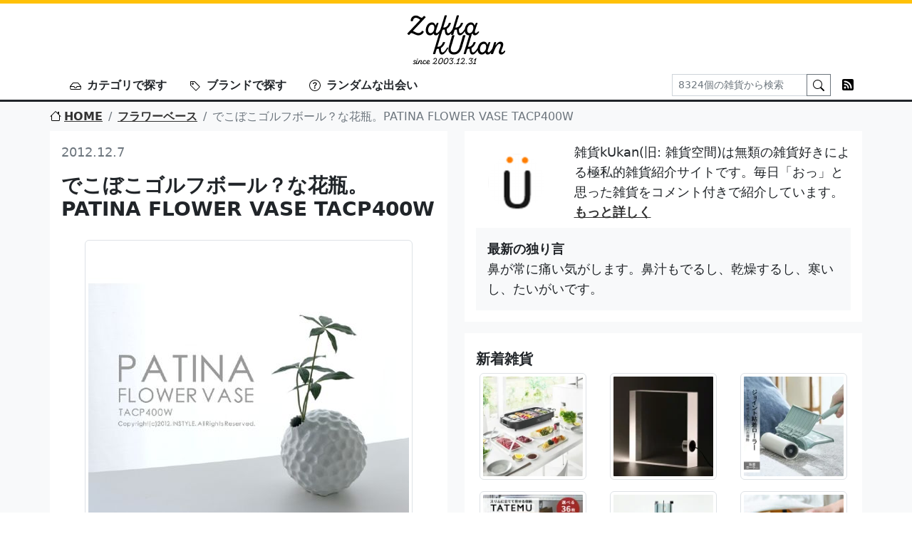

--- FILE ---
content_type: text/html; charset=UTF-8
request_url: https://www.zakkaz.com/post/3717
body_size: 14801
content:
<!DOCTYPE html>
<html lang="ja">
<head>
<meta http-equiv="Content-Type" content="text/html; charset=UTF-8" />
<meta name="viewport" content="width=device-width, initial-scale=1.0">
<meta http-equiv="X-UA-Compatible" content="IE=edge">

<title>雑貨kUkan | 雑貨好きのための雑貨紹介サイト。インテリア・キッチン・生活雑貨情報満載</title>

		<!-- All in One SEO 4.9.3 - aioseo.com -->
	<meta name="description" content="でこぼこゴルフボール？な花瓶。PATINA FLOWER VASE TACP400Wを雑貨好きの視点で紹介。他にもインテリア雑貨からキッチン雑貨、家電、生活雑貨まで幅広くご紹介。息抜きにどうぞ。" />
	<meta name="robots" content="max-image-preview:large" />
	<meta name="author" content="zakkaz_webmaster"/>
	<meta name="keywords" content="でこぼこゴルフボール？な花瓶,patina,flower,vase,tacp400w,フラワーベース" />
	<link rel="canonical" href="https://www.zakkaz.com/post/3717" />
	<meta name="generator" content="All in One SEO (AIOSEO) 4.9.3" />
		<meta property="og:locale" content="ja_JP" />
		<meta property="og:site_name" content="雑貨kUkan | 雑貨好きのための雑貨紹介サイト。インテリア・キッチン・生活雑貨情報満載" />
		<meta property="og:type" content="article" />
		<meta property="og:title" content="でこぼこゴルフボール？な花瓶。PATINA FLOWER VASE TACP400W | 雑貨kUkan" />
		<meta property="og:description" content="でこぼこゴルフボール？な花瓶。PATINA FLOWER VASE TACP400Wを雑貨好きの視点で紹介。他にもインテリア雑貨からキッチン雑貨、家電、生活雑貨まで幅広くご紹介。息抜きにどうぞ。" />
		<meta property="og:url" content="https://www.zakkaz.com/post/3717" />
		<meta property="article:published_time" content="2012-12-07T00:02:10+00:00" />
		<meta property="article:modified_time" content="2012-12-07T00:02:10+00:00" />
		<meta name="twitter:card" content="summary" />
		<meta name="twitter:title" content="でこぼこゴルフボール？な花瓶。PATINA FLOWER VASE TACP400W | 雑貨kUkan" />
		<meta name="twitter:description" content="でこぼこゴルフボール？な花瓶。PATINA FLOWER VASE TACP400Wを雑貨好きの視点で紹介。他にもインテリア雑貨からキッチン雑貨、家電、生活雑貨まで幅広くご紹介。息抜きにどうぞ。" />
		<script type="application/ld+json" class="aioseo-schema">
			{"@context":"https:\/\/schema.org","@graph":[{"@type":"Article","@id":"https:\/\/www.zakkaz.com\/post\/3717#article","name":"\u3067\u3053\u307c\u3053\u30b4\u30eb\u30d5\u30dc\u30fc\u30eb\uff1f\u306a\u82b1\u74f6\u3002PATINA FLOWER VASE TACP400W | \u96d1\u8ca8kUkan","headline":"\u3067\u3053\u307c\u3053\u30b4\u30eb\u30d5\u30dc\u30fc\u30eb\uff1f\u306a\u82b1\u74f6\u3002PATINA FLOWER VASE TACP400W","author":{"@id":"https:\/\/www.zakkaz.com\/post\/author\/zakkaz_webmaster#author"},"publisher":{"@id":"https:\/\/www.zakkaz.com\/#organization"},"image":{"@type":"ImageObject","url":"\/pictures\/pictures\/121207-1-1.jpg","@id":"https:\/\/www.zakkaz.com\/post\/3717\/#articleImage"},"datePublished":"2012-12-07T00:02:10+09:00","dateModified":"2012-12-07T00:02:10+09:00","inLanguage":"ja","mainEntityOfPage":{"@id":"https:\/\/www.zakkaz.com\/post\/3717#webpage"},"isPartOf":{"@id":"https:\/\/www.zakkaz.com\/post\/3717#webpage"},"articleSection":"\u30d5\u30e9\u30ef\u30fc\u30d9\u30fc\u30b9"},{"@type":"BreadcrumbList","@id":"https:\/\/www.zakkaz.com\/post\/3717#breadcrumblist","itemListElement":[{"@type":"ListItem","@id":"https:\/\/www.zakkaz.com#listItem","position":1,"name":"Home","item":"https:\/\/www.zakkaz.com","nextItem":{"@type":"ListItem","@id":"https:\/\/www.zakkaz.com\/category\/410#listItem","name":"\u30d5\u30e9\u30ef\u30fc\u30d9\u30fc\u30b9"}},{"@type":"ListItem","@id":"https:\/\/www.zakkaz.com\/category\/410#listItem","position":2,"name":"\u30d5\u30e9\u30ef\u30fc\u30d9\u30fc\u30b9","item":"https:\/\/www.zakkaz.com\/category\/410","nextItem":{"@type":"ListItem","@id":"https:\/\/www.zakkaz.com\/post\/3717#listItem","name":"\u3067\u3053\u307c\u3053\u30b4\u30eb\u30d5\u30dc\u30fc\u30eb\uff1f\u306a\u82b1\u74f6\u3002PATINA FLOWER VASE TACP400W"},"previousItem":{"@type":"ListItem","@id":"https:\/\/www.zakkaz.com#listItem","name":"Home"}},{"@type":"ListItem","@id":"https:\/\/www.zakkaz.com\/post\/3717#listItem","position":3,"name":"\u3067\u3053\u307c\u3053\u30b4\u30eb\u30d5\u30dc\u30fc\u30eb\uff1f\u306a\u82b1\u74f6\u3002PATINA FLOWER VASE TACP400W","previousItem":{"@type":"ListItem","@id":"https:\/\/www.zakkaz.com\/category\/410#listItem","name":"\u30d5\u30e9\u30ef\u30fc\u30d9\u30fc\u30b9"}}]},{"@type":"Organization","@id":"https:\/\/www.zakkaz.com\/#organization","name":"\u96d1\u8ca8kUkan","description":"\u96d1\u8ca8\u597d\u304d\u306e\u305f\u3081\u306e\u96d1\u8ca8\u7d39\u4ecb\u30b5\u30a4\u30c8\u3002\u30a4\u30f3\u30c6\u30ea\u30a2\u30fb\u30ad\u30c3\u30c1\u30f3\u30fb\u751f\u6d3b\u96d1\u8ca8\u60c5\u5831\u6e80\u8f09","url":"https:\/\/www.zakkaz.com\/"},{"@type":"Person","@id":"https:\/\/www.zakkaz.com\/post\/author\/zakkaz_webmaster#author","url":"https:\/\/www.zakkaz.com\/post\/author\/zakkaz_webmaster","name":"zakkaz_webmaster","image":{"@type":"ImageObject","@id":"https:\/\/www.zakkaz.com\/post\/3717#authorImage","url":"https:\/\/secure.gravatar.com\/avatar\/07d77567f63b34a5f4690ef9c4e19d19fee2257f27bfca3729669699005b4524?s=96&d=mm&r=g","width":96,"height":96,"caption":"zakkaz_webmaster"}},{"@type":"WebPage","@id":"https:\/\/www.zakkaz.com\/post\/3717#webpage","url":"https:\/\/www.zakkaz.com\/post\/3717","name":"\u3067\u3053\u307c\u3053\u30b4\u30eb\u30d5\u30dc\u30fc\u30eb\uff1f\u306a\u82b1\u74f6\u3002PATINA FLOWER VASE TACP400W | \u96d1\u8ca8kUkan","description":"\u3067\u3053\u307c\u3053\u30b4\u30eb\u30d5\u30dc\u30fc\u30eb\uff1f\u306a\u82b1\u74f6\u3002PATINA FLOWER VASE TACP400W\u3092\u96d1\u8ca8\u597d\u304d\u306e\u8996\u70b9\u3067\u7d39\u4ecb\u3002\u4ed6\u306b\u3082\u30a4\u30f3\u30c6\u30ea\u30a2\u96d1\u8ca8\u304b\u3089\u30ad\u30c3\u30c1\u30f3\u96d1\u8ca8\u3001\u5bb6\u96fb\u3001\u751f\u6d3b\u96d1\u8ca8\u307e\u3067\u5e45\u5e83\u304f\u3054\u7d39\u4ecb\u3002\u606f\u629c\u304d\u306b\u3069\u3046\u305e\u3002","inLanguage":"ja","isPartOf":{"@id":"https:\/\/www.zakkaz.com\/#website"},"breadcrumb":{"@id":"https:\/\/www.zakkaz.com\/post\/3717#breadcrumblist"},"author":{"@id":"https:\/\/www.zakkaz.com\/post\/author\/zakkaz_webmaster#author"},"creator":{"@id":"https:\/\/www.zakkaz.com\/post\/author\/zakkaz_webmaster#author"},"datePublished":"2012-12-07T00:02:10+09:00","dateModified":"2012-12-07T00:02:10+09:00"},{"@type":"WebSite","@id":"https:\/\/www.zakkaz.com\/#website","url":"https:\/\/www.zakkaz.com\/","name":"\u96d1\u8ca8kUkan","description":"\u96d1\u8ca8\u597d\u304d\u306e\u305f\u3081\u306e\u96d1\u8ca8\u7d39\u4ecb\u30b5\u30a4\u30c8\u3002\u30a4\u30f3\u30c6\u30ea\u30a2\u30fb\u30ad\u30c3\u30c1\u30f3\u30fb\u751f\u6d3b\u96d1\u8ca8\u60c5\u5831\u6e80\u8f09","inLanguage":"ja","publisher":{"@id":"https:\/\/www.zakkaz.com\/#organization"}}]}
		</script>
		<!-- All in One SEO -->

<link rel="alternate" title="oEmbed (JSON)" type="application/json+oembed" href="https://www.zakkaz.com/wp-json/oembed/1.0/embed?url=https%3A%2F%2Fwww.zakkaz.com%2Fpost%2F3717" />
<link rel="alternate" title="oEmbed (XML)" type="text/xml+oembed" href="https://www.zakkaz.com/wp-json/oembed/1.0/embed?url=https%3A%2F%2Fwww.zakkaz.com%2Fpost%2F3717&#038;format=xml" />
<style id='wp-img-auto-sizes-contain-inline-css' type='text/css'>
img:is([sizes=auto i],[sizes^="auto," i]){contain-intrinsic-size:3000px 1500px}
/*# sourceURL=wp-img-auto-sizes-contain-inline-css */
</style>
<style id='wp-emoji-styles-inline-css' type='text/css'>

	img.wp-smiley, img.emoji {
		display: inline !important;
		border: none !important;
		box-shadow: none !important;
		height: 1em !important;
		width: 1em !important;
		margin: 0 0.07em !important;
		vertical-align: -0.1em !important;
		background: none !important;
		padding: 0 !important;
	}
/*# sourceURL=wp-emoji-styles-inline-css */
</style>
<style id='wp-block-library-inline-css' type='text/css'>
:root{--wp-block-synced-color:#7a00df;--wp-block-synced-color--rgb:122,0,223;--wp-bound-block-color:var(--wp-block-synced-color);--wp-editor-canvas-background:#ddd;--wp-admin-theme-color:#007cba;--wp-admin-theme-color--rgb:0,124,186;--wp-admin-theme-color-darker-10:#006ba1;--wp-admin-theme-color-darker-10--rgb:0,107,160.5;--wp-admin-theme-color-darker-20:#005a87;--wp-admin-theme-color-darker-20--rgb:0,90,135;--wp-admin-border-width-focus:2px}@media (min-resolution:192dpi){:root{--wp-admin-border-width-focus:1.5px}}.wp-element-button{cursor:pointer}:root .has-very-light-gray-background-color{background-color:#eee}:root .has-very-dark-gray-background-color{background-color:#313131}:root .has-very-light-gray-color{color:#eee}:root .has-very-dark-gray-color{color:#313131}:root .has-vivid-green-cyan-to-vivid-cyan-blue-gradient-background{background:linear-gradient(135deg,#00d084,#0693e3)}:root .has-purple-crush-gradient-background{background:linear-gradient(135deg,#34e2e4,#4721fb 50%,#ab1dfe)}:root .has-hazy-dawn-gradient-background{background:linear-gradient(135deg,#faaca8,#dad0ec)}:root .has-subdued-olive-gradient-background{background:linear-gradient(135deg,#fafae1,#67a671)}:root .has-atomic-cream-gradient-background{background:linear-gradient(135deg,#fdd79a,#004a59)}:root .has-nightshade-gradient-background{background:linear-gradient(135deg,#330968,#31cdcf)}:root .has-midnight-gradient-background{background:linear-gradient(135deg,#020381,#2874fc)}:root{--wp--preset--font-size--normal:16px;--wp--preset--font-size--huge:42px}.has-regular-font-size{font-size:1em}.has-larger-font-size{font-size:2.625em}.has-normal-font-size{font-size:var(--wp--preset--font-size--normal)}.has-huge-font-size{font-size:var(--wp--preset--font-size--huge)}.has-text-align-center{text-align:center}.has-text-align-left{text-align:left}.has-text-align-right{text-align:right}.has-fit-text{white-space:nowrap!important}#end-resizable-editor-section{display:none}.aligncenter{clear:both}.items-justified-left{justify-content:flex-start}.items-justified-center{justify-content:center}.items-justified-right{justify-content:flex-end}.items-justified-space-between{justify-content:space-between}.screen-reader-text{border:0;clip-path:inset(50%);height:1px;margin:-1px;overflow:hidden;padding:0;position:absolute;width:1px;word-wrap:normal!important}.screen-reader-text:focus{background-color:#ddd;clip-path:none;color:#444;display:block;font-size:1em;height:auto;left:5px;line-height:normal;padding:15px 23px 14px;text-decoration:none;top:5px;width:auto;z-index:100000}html :where(.has-border-color){border-style:solid}html :where([style*=border-top-color]){border-top-style:solid}html :where([style*=border-right-color]){border-right-style:solid}html :where([style*=border-bottom-color]){border-bottom-style:solid}html :where([style*=border-left-color]){border-left-style:solid}html :where([style*=border-width]){border-style:solid}html :where([style*=border-top-width]){border-top-style:solid}html :where([style*=border-right-width]){border-right-style:solid}html :where([style*=border-bottom-width]){border-bottom-style:solid}html :where([style*=border-left-width]){border-left-style:solid}html :where(img[class*=wp-image-]){height:auto;max-width:100%}:where(figure){margin:0 0 1em}html :where(.is-position-sticky){--wp-admin--admin-bar--position-offset:var(--wp-admin--admin-bar--height,0px)}@media screen and (max-width:600px){html :where(.is-position-sticky){--wp-admin--admin-bar--position-offset:0px}}

/*# sourceURL=wp-block-library-inline-css */
</style><style id='global-styles-inline-css' type='text/css'>
:root{--wp--preset--aspect-ratio--square: 1;--wp--preset--aspect-ratio--4-3: 4/3;--wp--preset--aspect-ratio--3-4: 3/4;--wp--preset--aspect-ratio--3-2: 3/2;--wp--preset--aspect-ratio--2-3: 2/3;--wp--preset--aspect-ratio--16-9: 16/9;--wp--preset--aspect-ratio--9-16: 9/16;--wp--preset--color--black: #000000;--wp--preset--color--cyan-bluish-gray: #abb8c3;--wp--preset--color--white: #ffffff;--wp--preset--color--pale-pink: #f78da7;--wp--preset--color--vivid-red: #cf2e2e;--wp--preset--color--luminous-vivid-orange: #ff6900;--wp--preset--color--luminous-vivid-amber: #fcb900;--wp--preset--color--light-green-cyan: #7bdcb5;--wp--preset--color--vivid-green-cyan: #00d084;--wp--preset--color--pale-cyan-blue: #8ed1fc;--wp--preset--color--vivid-cyan-blue: #0693e3;--wp--preset--color--vivid-purple: #9b51e0;--wp--preset--gradient--vivid-cyan-blue-to-vivid-purple: linear-gradient(135deg,rgb(6,147,227) 0%,rgb(155,81,224) 100%);--wp--preset--gradient--light-green-cyan-to-vivid-green-cyan: linear-gradient(135deg,rgb(122,220,180) 0%,rgb(0,208,130) 100%);--wp--preset--gradient--luminous-vivid-amber-to-luminous-vivid-orange: linear-gradient(135deg,rgb(252,185,0) 0%,rgb(255,105,0) 100%);--wp--preset--gradient--luminous-vivid-orange-to-vivid-red: linear-gradient(135deg,rgb(255,105,0) 0%,rgb(207,46,46) 100%);--wp--preset--gradient--very-light-gray-to-cyan-bluish-gray: linear-gradient(135deg,rgb(238,238,238) 0%,rgb(169,184,195) 100%);--wp--preset--gradient--cool-to-warm-spectrum: linear-gradient(135deg,rgb(74,234,220) 0%,rgb(151,120,209) 20%,rgb(207,42,186) 40%,rgb(238,44,130) 60%,rgb(251,105,98) 80%,rgb(254,248,76) 100%);--wp--preset--gradient--blush-light-purple: linear-gradient(135deg,rgb(255,206,236) 0%,rgb(152,150,240) 100%);--wp--preset--gradient--blush-bordeaux: linear-gradient(135deg,rgb(254,205,165) 0%,rgb(254,45,45) 50%,rgb(107,0,62) 100%);--wp--preset--gradient--luminous-dusk: linear-gradient(135deg,rgb(255,203,112) 0%,rgb(199,81,192) 50%,rgb(65,88,208) 100%);--wp--preset--gradient--pale-ocean: linear-gradient(135deg,rgb(255,245,203) 0%,rgb(182,227,212) 50%,rgb(51,167,181) 100%);--wp--preset--gradient--electric-grass: linear-gradient(135deg,rgb(202,248,128) 0%,rgb(113,206,126) 100%);--wp--preset--gradient--midnight: linear-gradient(135deg,rgb(2,3,129) 0%,rgb(40,116,252) 100%);--wp--preset--font-size--small: 13px;--wp--preset--font-size--medium: 20px;--wp--preset--font-size--large: 36px;--wp--preset--font-size--x-large: 42px;--wp--preset--spacing--20: 0.44rem;--wp--preset--spacing--30: 0.67rem;--wp--preset--spacing--40: 1rem;--wp--preset--spacing--50: 1.5rem;--wp--preset--spacing--60: 2.25rem;--wp--preset--spacing--70: 3.38rem;--wp--preset--spacing--80: 5.06rem;--wp--preset--shadow--natural: 6px 6px 9px rgba(0, 0, 0, 0.2);--wp--preset--shadow--deep: 12px 12px 50px rgba(0, 0, 0, 0.4);--wp--preset--shadow--sharp: 6px 6px 0px rgba(0, 0, 0, 0.2);--wp--preset--shadow--outlined: 6px 6px 0px -3px rgb(255, 255, 255), 6px 6px rgb(0, 0, 0);--wp--preset--shadow--crisp: 6px 6px 0px rgb(0, 0, 0);}:where(.is-layout-flex){gap: 0.5em;}:where(.is-layout-grid){gap: 0.5em;}body .is-layout-flex{display: flex;}.is-layout-flex{flex-wrap: wrap;align-items: center;}.is-layout-flex > :is(*, div){margin: 0;}body .is-layout-grid{display: grid;}.is-layout-grid > :is(*, div){margin: 0;}:where(.wp-block-columns.is-layout-flex){gap: 2em;}:where(.wp-block-columns.is-layout-grid){gap: 2em;}:where(.wp-block-post-template.is-layout-flex){gap: 1.25em;}:where(.wp-block-post-template.is-layout-grid){gap: 1.25em;}.has-black-color{color: var(--wp--preset--color--black) !important;}.has-cyan-bluish-gray-color{color: var(--wp--preset--color--cyan-bluish-gray) !important;}.has-white-color{color: var(--wp--preset--color--white) !important;}.has-pale-pink-color{color: var(--wp--preset--color--pale-pink) !important;}.has-vivid-red-color{color: var(--wp--preset--color--vivid-red) !important;}.has-luminous-vivid-orange-color{color: var(--wp--preset--color--luminous-vivid-orange) !important;}.has-luminous-vivid-amber-color{color: var(--wp--preset--color--luminous-vivid-amber) !important;}.has-light-green-cyan-color{color: var(--wp--preset--color--light-green-cyan) !important;}.has-vivid-green-cyan-color{color: var(--wp--preset--color--vivid-green-cyan) !important;}.has-pale-cyan-blue-color{color: var(--wp--preset--color--pale-cyan-blue) !important;}.has-vivid-cyan-blue-color{color: var(--wp--preset--color--vivid-cyan-blue) !important;}.has-vivid-purple-color{color: var(--wp--preset--color--vivid-purple) !important;}.has-black-background-color{background-color: var(--wp--preset--color--black) !important;}.has-cyan-bluish-gray-background-color{background-color: var(--wp--preset--color--cyan-bluish-gray) !important;}.has-white-background-color{background-color: var(--wp--preset--color--white) !important;}.has-pale-pink-background-color{background-color: var(--wp--preset--color--pale-pink) !important;}.has-vivid-red-background-color{background-color: var(--wp--preset--color--vivid-red) !important;}.has-luminous-vivid-orange-background-color{background-color: var(--wp--preset--color--luminous-vivid-orange) !important;}.has-luminous-vivid-amber-background-color{background-color: var(--wp--preset--color--luminous-vivid-amber) !important;}.has-light-green-cyan-background-color{background-color: var(--wp--preset--color--light-green-cyan) !important;}.has-vivid-green-cyan-background-color{background-color: var(--wp--preset--color--vivid-green-cyan) !important;}.has-pale-cyan-blue-background-color{background-color: var(--wp--preset--color--pale-cyan-blue) !important;}.has-vivid-cyan-blue-background-color{background-color: var(--wp--preset--color--vivid-cyan-blue) !important;}.has-vivid-purple-background-color{background-color: var(--wp--preset--color--vivid-purple) !important;}.has-black-border-color{border-color: var(--wp--preset--color--black) !important;}.has-cyan-bluish-gray-border-color{border-color: var(--wp--preset--color--cyan-bluish-gray) !important;}.has-white-border-color{border-color: var(--wp--preset--color--white) !important;}.has-pale-pink-border-color{border-color: var(--wp--preset--color--pale-pink) !important;}.has-vivid-red-border-color{border-color: var(--wp--preset--color--vivid-red) !important;}.has-luminous-vivid-orange-border-color{border-color: var(--wp--preset--color--luminous-vivid-orange) !important;}.has-luminous-vivid-amber-border-color{border-color: var(--wp--preset--color--luminous-vivid-amber) !important;}.has-light-green-cyan-border-color{border-color: var(--wp--preset--color--light-green-cyan) !important;}.has-vivid-green-cyan-border-color{border-color: var(--wp--preset--color--vivid-green-cyan) !important;}.has-pale-cyan-blue-border-color{border-color: var(--wp--preset--color--pale-cyan-blue) !important;}.has-vivid-cyan-blue-border-color{border-color: var(--wp--preset--color--vivid-cyan-blue) !important;}.has-vivid-purple-border-color{border-color: var(--wp--preset--color--vivid-purple) !important;}.has-vivid-cyan-blue-to-vivid-purple-gradient-background{background: var(--wp--preset--gradient--vivid-cyan-blue-to-vivid-purple) !important;}.has-light-green-cyan-to-vivid-green-cyan-gradient-background{background: var(--wp--preset--gradient--light-green-cyan-to-vivid-green-cyan) !important;}.has-luminous-vivid-amber-to-luminous-vivid-orange-gradient-background{background: var(--wp--preset--gradient--luminous-vivid-amber-to-luminous-vivid-orange) !important;}.has-luminous-vivid-orange-to-vivid-red-gradient-background{background: var(--wp--preset--gradient--luminous-vivid-orange-to-vivid-red) !important;}.has-very-light-gray-to-cyan-bluish-gray-gradient-background{background: var(--wp--preset--gradient--very-light-gray-to-cyan-bluish-gray) !important;}.has-cool-to-warm-spectrum-gradient-background{background: var(--wp--preset--gradient--cool-to-warm-spectrum) !important;}.has-blush-light-purple-gradient-background{background: var(--wp--preset--gradient--blush-light-purple) !important;}.has-blush-bordeaux-gradient-background{background: var(--wp--preset--gradient--blush-bordeaux) !important;}.has-luminous-dusk-gradient-background{background: var(--wp--preset--gradient--luminous-dusk) !important;}.has-pale-ocean-gradient-background{background: var(--wp--preset--gradient--pale-ocean) !important;}.has-electric-grass-gradient-background{background: var(--wp--preset--gradient--electric-grass) !important;}.has-midnight-gradient-background{background: var(--wp--preset--gradient--midnight) !important;}.has-small-font-size{font-size: var(--wp--preset--font-size--small) !important;}.has-medium-font-size{font-size: var(--wp--preset--font-size--medium) !important;}.has-large-font-size{font-size: var(--wp--preset--font-size--large) !important;}.has-x-large-font-size{font-size: var(--wp--preset--font-size--x-large) !important;}
/*# sourceURL=global-styles-inline-css */
</style>

<style id='classic-theme-styles-inline-css' type='text/css'>
/*! This file is auto-generated */
.wp-block-button__link{color:#fff;background-color:#32373c;border-radius:9999px;box-shadow:none;text-decoration:none;padding:calc(.667em + 2px) calc(1.333em + 2px);font-size:1.125em}.wp-block-file__button{background:#32373c;color:#fff;text-decoration:none}
/*# sourceURL=/wp-includes/css/classic-themes.min.css */
</style>
<link rel="https://api.w.org/" href="https://www.zakkaz.com/wp-json/" /><link rel="alternate" title="JSON" type="application/json" href="https://www.zakkaz.com/wp-json/wp/v2/posts/3717" /><link rel="alternate" type="application/rss+xml" title="雑貨kUkan" href="https://feeds.feedburner.com/zakkaz">
<meta name="google-site-verification" content="k7fXycw0stamsr_vl_gP8N_V2TGvZ32QpMGgJYNDuYg" />
<link href="https://cdn.jsdelivr.net/npm/bootstrap@5.2.1/dist/css/bootstrap.min.css" rel="stylesheet" integrity="sha384-iYQeCzEYFbKjA/T2uDLTpkwGzCiq6soy8tYaI1GyVh/UjpbCx/TYkiZhlZB6+fzT" crossorigin="anonymous">
<link rel="stylesheet" href="/css/ver2.css">
</head>

<body>
<div id="page-top"></div>
<h1 class="text-center border-top border-5 border-warning pt-3">
  <a href="/"><img src="/img/logo.png" alt="雑貨kUkan" width="138" height="70"></a>
</h1>
<nav class="navbar navbar-expand-lg border-bottom border-3 border-dark p-0">
  <div class="container">
    <button class="navbar-toggler p-0 ms-0 mb-2 border-0" type="button" data-bs-toggle="collapse" data-bs-target="#headerNavi" aria-controls="headerNavi" aria-expanded="false" aria-label="Toggle navigation">
      <span class="navbar-toggler-icon"></span>
    </button>
    <div class="collapse navbar-collapse" id="headerNavi">
      <ul class="navbar-nav me-auto mb-2 mb-lg-0">
        <li class="nav-item px-2 fs-6">
          <a class="nav-link fw-bold text-dark" href="#" data-bs-toggle="modal" data-bs-target="#categoryModal"><span class="me-2"><img src="/img/inbox.svg" width="16" height="16"></span>カテゴリで探す</a>
        </li>
        <li class="nav-item px-2 fs-6">
          <a class="nav-link fw-bold text-dark" href="#" data-bs-toggle="modal" data-bs-target="#tagModal"><span class="me-2"><img src="/img/tag.svg" width="16" height="16"></span>ブランドで探す</a>
        </li>
                <li class="nav-item px-2 fs-6">
          <a class="nav-link fw-bold text-dark" href="https://www.zakkaz.com/post/14683"><span class="me-2"><img style="margin-bottom: 2px;" src="/img/question-circle.svg" width="16" height="16"></span>ランダムな出会い</a>
        </li>
              </ul>
            <form class="d-flex" role="search" method="get" action="/">
        <div class="input-group">
          <input name="s" class="form-control form-control-sm rounded-0" type="search" placeholder="8324個の雑貨から検索" value="" aria-label="Search">
          <button class="btn btn-sm btn-outline-secondary rounded-0" type="submit"><img src="/img/search.svg" width="16" height="16"></button>
        </div>
        <!-- <span class="ms-3"><a href="https://twitter.com/ZakkaKukan" target="_blank"><img src="/img/twitter.svg" width="16" height="16"></a></span> -->
        <span class="ms-3"><a href="https://feeds.feedburner.com/zakkaz" target="_blank"><img src="/img/rss-fill.svg" width="16" height="16"></a></span>
      </form>
      <div class="d-block d-sm-none">&nbsp;</div>
    </div>
  </div>
</nav>
<div class="container-fluid bg-light">
  <div class="container px-0">
    <nav aria-label="breadcrumb">
	<ol class="breadcrumb pt-2 mb-0 fs-6">
			<li class="breadcrumb-item"><a href="/"><span class="me-1"><img src="/img/house.svg" style="margin-bottom: 4px;" width="16" height="16"></span>HOME</a></li>
					<li class="breadcrumb-item"><a href="https://www.zakkaz.com/category/410" rel="category tag">フラワーベース</a></li>
			<li class="breadcrumb-item active">でこぼこゴルフボール？な花瓶。PATINA FLOWER VASE TACP400W</li>
				</ol>
</nav>
  </div>
</div>

<div class="container-fluid bg-light py-2 pb-4">
	<div class="container px-0">
		<div class="row">
			<div class="col-12 col-sm-6">
			<div class="bg-white mb-3 p-3">
	<div class="text-muted">2012.12.7</div>
	<h2 class="fs-3 fw-bold mt-3">でこぼこゴルフボール？な花瓶。PATINA FLOWER VASE TACP400W</h2>
	<div class="a"><img decoding="async" class="img-responsive" alt="PATINA FLOWER VASE TACP400W" src="/pictures/pictures/121207-1-1-450x450.jpg" /></div>
<p></p>
<div class="b">でこぼこ</div>
</p>
<p>
ゴルフボールのようなシェイプ。こういうの、何て呼んだらいいんでしょうね。</p>
<p>口の部分が火山の火口のようになっていて、そこに花やら草やらがさせる仕様。ごろんと置いておいて、どこかモダンなアートな雰囲気をお部屋にプラスできます。</p>
<p></p>
<div class="a"><img decoding="async" class="img-responsive" alt="PATINA FLOWER VASE TACP400W" src="/pictures/pictures/121207-1-2-450x450.jpg" /></div>
</p>
<p>
磁器なので、こうした形を作るのも一苦労のはず。パッと見でインパクトがあるだけに、フラットな面にどかっと置きたいですね。</p>
<p>あまり見かけない、見ないかたちを作ること。成形方法に縛られずに、あーだこーだと発想したいもんです。</p>
<p><a href="http://pt.afl.rakuten.co.jp/c/037b2e03.355ee38c/?url=http%3a%2f%2fitem.rakuten.co.jp%2fesprit-store%2f6350%2f" target="_blank">espritで発見。</a>3990円也</p>
<p>主食がポテトフライになってきましたよ。という人にお勧めです。</p>
	<div class="pt-4 py-1 fs-6">
		<span class="me-2"><img src="/img/inbox.svg" width="16" height="16"></span><a href="https://www.zakkaz.com/category/410" rel="category tag">フラワーベース</a>		<span class="mx-2"><img src="/img/tag.svg" width="16" height="16"></span>	</div>
</div>

<div class="bg-white mb-3 p-3 pb-1">
	<h3 class="fs-5 fw-bold mt-2">関連する雑貨達</h3>
	<div class="row">
				<div class="col-6 col-sm-4 mb-2 text-center">
			<a href="https://www.zakkaz.com/post/6863"><img src="/pictures/2016/03/160313-1-1-150x150.jpg" class="img-thumbnail" width="150" height="150" alt="marimekko Flower Vase Clear フラワーベース"></a>
		</div>
				<div class="col-6 col-sm-4 mb-2 text-center">
			<a href="https://www.zakkaz.com/post/9661"><img src="/pictures/2018/08/180819-1-1-150x150.jpg" class="img-thumbnail" width="150" height="150" alt="TEORI（テオリ） Lin(リン）一輪挿し"></a>
		</div>
				<div class="col-6 col-sm-4 mb-2 text-center">
			<a href="https://www.zakkaz.com/post/12180"><img src="/pictures/2020/10/201027-1-1-150x150.jpg" class="img-thumbnail" width="150" height="150" alt="クラスカ フラワーベース etude"></a>
		</div>
				<div class="col-6 col-sm-4 mb-2 text-center">
			<a href="https://www.zakkaz.com/post/10687"><img src="/pictures/2019/07/190710-1-1-150x150.jpg" class="img-thumbnail" width="150" height="150" alt="DANESE「BAMBU（バンブー）」フラワーベース"></a>
		</div>
				<div class="col-6 col-sm-4 mb-2 text-center">
			<a href="https://www.zakkaz.com/post/7532"><img src="/pictures/2016/10/161012-1-1-150x150.jpg" class="img-thumbnail" width="150" height="150" alt="オブジェな花瓶。iittala Ruutu vase"></a>
		</div>
				<div class="col-6 col-sm-4 mb-2 text-center">
			<a href="https://www.zakkaz.com/post/9306"><img src="/pictures/2018/04/180429-1-1-150x150.jpg" class="img-thumbnail" width="150" height="150" alt="フレッド FRED シティーウォーター 自動水やり"></a>
		</div>
			</div>
	<div class="text-center mb-3"><a href="https://www.zakkaz.com/category/410">フラワーベースをもっと見る</a></div>
</div>
			</div>
			<div class="col-12 col-sm-6">
				<div class="bg-white mb-3 p-3">
	<div class="row">
		<div class="col-12 col-sm-3 text-center pt-3 pb-2 "><img src="/img/icon.png" width="80" height="80"></div>
		<div class="col-12 col-sm-9">雑貨kUkan(旧: 雑貨空間)は無類の雑貨好きによる極私的雑貨紹介サイトです。毎日「おっ」と思った雑貨をコメント付きで紹介しています。<a href="/about">もっと詳しく</a></div>
	</div>
		<div class="bg-light mt-2 p-3">
	<b>最新の独り言</b><br>鼻が常に痛い気がします。鼻汁もでるし、乾燥するし、寒いし、たいがいです。	</div>
	</div>

<div class="bg-white mb-3 p-3">
	<h3 class="fs-5 fw-bold mt-2">新着雑貨</h3>
	<div class="row">
				<div class="col-6 col-sm-4 mb-3 text-center">
			<a href="https://www.zakkaz.com/post/18263"><img src="/pictures/2026/01/260125-1-1-150x150.webp" class="img-thumbnail" width="150" height="150" alt="下が使える電気プレートラック タワー  tower"></a>
		</div>
				<div class="col-6 col-sm-4 mb-3 text-center">
			<a href="https://www.zakkaz.com/post/18260"><img src="/pictures/2026/01/260124-1-1-150x150.webp" class="img-thumbnail" width="150" height="150" alt="YAMAGIWA（ヤマギワ）/吉岡徳仁 テーブル照明 ToFU LED"></a>
		</div>
				<div class="col-6 col-sm-4 mb-3 text-center">
			<a href="https://www.zakkaz.com/post/18257"><img src="/pictures/2026/01/260123-1-1-150x150.webp" class="img-thumbnail" width="150" height="150" alt="粘着ローラ―(ケース一体型)/Toffy"></a>
		</div>
				<div class="col-6 col-sm-4 mb-3 text-center">
			<a href="https://www.zakkaz.com/post/18254"><img src="/pictures/2026/01/260122-1-1-150x150.webp" class="img-thumbnail" width="150" height="150" alt="TATEMU たてむ｜タテム Tシャツ収納 ボックス"></a>
		</div>
				<div class="col-6 col-sm-4 mb-3 text-center">
			<a href="https://www.zakkaz.com/post/18250"><img src="/pictures/2026/01/260121-1-1-150x150.webp" class="img-thumbnail" width="150" height="150" alt="DANESE（ダネーゼ）STROMBOLI キャンドルスタンド"></a>
		</div>
				<div class="col-6 col-sm-4 mb-3 text-center">
			<a href="https://www.zakkaz.com/post/18247"><img src="/pictures/2026/01/260120-1-1-150x150.jpg" class="img-thumbnail" width="150" height="150" alt="ワイヤー＋革のキーホルダー。KEYDISK"></a>
		</div>
				<div class="col-6 col-sm-4 mb-3 text-center">
			<a href="https://www.zakkaz.com/post/18244"><img src="/pictures/2026/01/260119-1-1-150x150.webp" class="img-thumbnail" width="150" height="150" alt="揚げ物皿。かもしか道具店 からあげのプレート"></a>
		</div>
				<div class="col-6 col-sm-4 mb-3 text-center">
			<a href="https://www.zakkaz.com/post/18241"><img src="/pictures/2026/01/260118-1-1-150x150.webp" class="img-thumbnail" width="150" height="150" alt="惑星電球。Edison Bulb LED E26 / PLANETA"></a>
		</div>
				<div class="col-6 col-sm-4 mb-3 text-center">
			<a href="https://www.zakkaz.com/post/18238"><img src="/pictures/2026/01/260117-1-1-150x150.webp" class="img-thumbnail" width="150" height="150" alt="レンジで簡単 ホットサンドメーカー レンジグリル"></a>
		</div>
				<div class="col-6 col-sm-4 mb-3 text-center d-block d-sm-none">
			<a href="https://www.zakkaz.com/post/18235"><img src="/pictures/2026/01/260116-1-1-150x150.jpg" class="img-thumbnail" width="150" height="150" alt="mina SIWA bag / minä perhonen"></a>
		</div>
			</div>
	<div class="text-center"><a href="/page/1">新着雑貨をもっと見る</a></div>
</div>

<div class="bg-white mb-3 p-3">
	<h3 class="fs-5 fw-bold mt-2">人気雑貨</h3>
		<div class="row mb-2">
		<div class="col-4 col-sm-3">
			<a href="https://www.zakkaz.com/post/18185"><img src="/pictures/2025/12/251212-1-1-150x150.webp" class="img-thumbnail" width="120" height="120" alt="2025年度雑貨kUkan大賞"></a>
		</div>
		<div class="col-8 col-sm-9 d-flex align-items-center">
			<a href="https://www.zakkaz.com/post/18185" title="2025年度雑貨kUkan大賞">2025年度雑貨kUkan大賞</a>
		</div>
	</div>
		<div class="row mb-2">
		<div class="col-4 col-sm-3">
			<a href="https://www.zakkaz.com/post/18192"><img src="/pictures/2026/01/260104-1-1-150x150.jpg" class="img-thumbnail" width="120" height="120" alt="ちょうどよいサイズ。double wall glass"></a>
		</div>
		<div class="col-8 col-sm-9 d-flex align-items-center">
			<a href="https://www.zakkaz.com/post/18192" title="ちょうどよいサイズ。double wall glass">ちょうどよいサイズ。double wall glass</a>
		</div>
	</div>
		<div class="row mb-2">
		<div class="col-4 col-sm-3">
			<a href="https://www.zakkaz.com/post/18186"><img src="/pictures/2026/01/260102-1-1-150x150.webp" class="img-thumbnail" width="120" height="120" alt="クリスタル インセンス ホルダー amabro/アマブロ"></a>
		</div>
		<div class="col-8 col-sm-9 d-flex align-items-center">
			<a href="https://www.zakkaz.com/post/18186" title="クリスタル インセンス ホルダー amabro/アマブロ">クリスタル インセンス ホルダー amabro/アマブロ</a>
		</div>
	</div>
		<div class="row mb-2">
		<div class="col-4 col-sm-3">
			<a href="https://www.zakkaz.com/post/18223"><img src="/pictures/2026/01/260113-1-1-150x150.jpg" class="img-thumbnail" width="120" height="120" alt="ブックエンドペン立て。TOOLBOOK / TENT"></a>
		</div>
		<div class="col-8 col-sm-9 d-flex align-items-center">
			<a href="https://www.zakkaz.com/post/18223" title="ブックエンドペン立て。TOOLBOOK / TENT">ブックエンドペン立て。TOOLBOOK / TENT</a>
		</div>
	</div>
		<div class="row mb-2">
		<div class="col-4 col-sm-3">
			<a href="https://www.zakkaz.com/post/18241"><img src="/pictures/2026/01/260118-1-1-150x150.webp" class="img-thumbnail" width="120" height="120" alt="惑星電球。Edison Bulb LED E26 / PLANETA"></a>
		</div>
		<div class="col-8 col-sm-9 d-flex align-items-center">
			<a href="https://www.zakkaz.com/post/18241" title="惑星電球。Edison Bulb LED E26 / PLANETA">惑星電球。Edison Bulb LED E26 / PLANETA</a>
		</div>
	</div>
	</div>

<div class="bg-white mb-3 p-3">
	<h3 class="fs-5 fw-bold mt-2">ランダムな出会い</h3>
				<div class="text-center">
			<a href="https://www.zakkaz.com/post/1497" title=""><img src="/pictures/pictures/pillow-topzoomgolllira-450x450.jpg" class="img-thumbnail" alt="ゴリラな枕　Animal Pillow"><br>ゴリラな枕　Animal Pillow</a>
		</div>
				</div>
</div>
			</div>
		</div>
	</div>
</div>

<div class="modal fade" id="categoryModal" tabindex="-1" aria-labelledby="categoryModal" aria-hidden="true">
  <div class="modal-dialog modal-dialog-scrollable">
    <div class="modal-content rounded-0">
      <div class="modal-header rounded-0 border-0 border-top border-5 border-warning">
        <h5 class="modal-title fw-bold fs-6" id="categoryModalLabel"><span class="me-2"><img src="/img/inbox.svg" width="16" height="16"></span>カテゴリで探す</h5>
        <button type="button" class="btn-close" data-bs-dismiss="modal" aria-label="Close"></button>
      </div>
      <div class="modal-body bg-light border-top border-dark border-3">
        <div class="row">
                    <div class="col-12 mb-2">
            <div class="card rounded-0">
              <div class="card-body position-relative">
                <img src="/pictures/2022/03/220324-1-2-450x450.jpeg" width="40" height="40" class="position-absolute" style="left: 3px; top: .6em;">
                <a class="d-block" href="https://www.zakkaz.com/category/380" style="margin-left: 38px;">アウトドア関連</a>
                <div class="position-absolute fw-bold text-muted" style="top: 1em; right: .5em;">304</div>
              </div>
            </div>
          </div>
                    <div class="col-12 mb-2">
            <div class="card rounded-0">
              <div class="card-body position-relative">
                <img src="/pictures/pictures/120617-1-1-450x450.jpg" width="40" height="40" class="position-absolute" style="left: 3px; top: .6em;">
                <a class="d-block" href="https://www.zakkaz.com/category/330" style="margin-left: 38px;">アクセサリー</a>
                <div class="position-absolute fw-bold text-muted" style="top: 1em; right: .5em;">17</div>
              </div>
            </div>
          </div>
                    <div class="col-12 mb-2">
            <div class="card rounded-0">
              <div class="card-body position-relative">
                <img src="/pictures/pictures/563000100_new-150x150.jpg" width="40" height="40" class="position-absolute" style="left: 3px; top: .6em;">
                <a class="d-block" href="https://www.zakkaz.com/category/310" style="margin-left: 38px;">アパレル/靴</a>
                <div class="position-absolute fw-bold text-muted" style="top: 1em; right: .5em;">85</div>
              </div>
            </div>
          </div>
                    <div class="col-12 mb-2">
            <div class="card rounded-0">
              <div class="card-body position-relative">
                <img src="/pictures/2016/10/161010-1-1-150x150.jpg" width="40" height="40" class="position-absolute" style="left: 3px; top: .6em;">
                <a class="d-block" href="https://www.zakkaz.com/category/460" style="margin-left: 38px;">インテリア雑貨</a>
                <div class="position-absolute fw-bold text-muted" style="top: 1em; right: .5em;">646</div>
              </div>
            </div>
          </div>
                    <div class="col-12 mb-2">
            <div class="card rounded-0">
              <div class="card-body position-relative">
                <img src="/pictures/2021/01/210118-1-1-150x150.jpg" width="40" height="40" class="position-absolute" style="left: 3px; top: .6em;">
                <a class="d-block" href="https://www.zakkaz.com/category/240" style="margin-left: 38px;">オーディオ関連</a>
                <div class="position-absolute fw-bold text-muted" style="top: 1em; right: .5em;">82</div>
              </div>
            </div>
          </div>
                    <div class="col-12 mb-2">
            <div class="card rounded-0">
              <div class="card-body position-relative">
                <img src="/pictures/2021/07/210716-1-1-150x150.jpg" width="40" height="40" class="position-absolute" style="left: 3px; top: .6em;">
                <a class="d-block" href="https://www.zakkaz.com/category/450" style="margin-left: 38px;">オブジェ/置物</a>
                <div class="position-absolute fw-bold text-muted" style="top: 1em; right: .5em;">381</div>
              </div>
            </div>
          </div>
                    <div class="col-12 mb-2">
            <div class="card rounded-0">
              <div class="card-body position-relative">
                <img src="/pictures/2018/08/180828-1-1-450x450.jpg" width="40" height="40" class="position-absolute" style="left: 3px; top: .6em;">
                <a class="d-block" href="https://www.zakkaz.com/category/360" style="margin-left: 38px;">おもちゃ</a>
                <div class="position-absolute fw-bold text-muted" style="top: 1em; right: .5em;">251</div>
              </div>
            </div>
          </div>
                    <div class="col-12 mb-2">
            <div class="card rounded-0">
              <div class="card-body position-relative">
                <img src="/img/icon.png" width="40" height="40" class="position-absolute" style="left: 3px; top: .6em;">
                <a class="d-block" href="https://www.zakkaz.com/category/440" style="margin-left: 38px;">お知らせ</a>
                <div class="position-absolute fw-bold text-muted" style="top: 1em; right: .5em;">33</div>
              </div>
            </div>
          </div>
                    <div class="col-12 mb-2">
            <div class="card rounded-0">
              <div class="card-body position-relative">
                <img src="/pictures/2021/09/211001-1-1-150x150.jpeg" width="40" height="40" class="position-absolute" style="left: 3px; top: .6em;">
                <a class="d-block" href="https://www.zakkaz.com/category/400" style="margin-left: 38px;">ガーデニング雑貨</a>
                <div class="position-absolute fw-bold text-muted" style="top: 1em; right: .5em;">61</div>
              </div>
            </div>
          </div>
                    <div class="col-12 mb-2">
            <div class="card rounded-0">
              <div class="card-body position-relative">
                <img src="/pictures/2021/02/210216-1-1-150x150.jpg" width="40" height="40" class="position-absolute" style="left: 3px; top: .6em;">
                <a class="d-block" href="https://www.zakkaz.com/category/320" style="margin-left: 38px;">かばん/バッグ</a>
                <div class="position-absolute fw-bold text-muted" style="top: 1em; right: .5em;">185</div>
              </div>
            </div>
          </div>
                    <div class="col-12 mb-2">
            <div class="card rounded-0">
              <div class="card-body position-relative">
                <img src="/pictures/2013/10/131002-1-1-150x150.jpg" width="40" height="40" class="position-absolute" style="left: 3px; top: .6em;">
                <a class="d-block" href="https://www.zakkaz.com/category/170" style="margin-left: 38px;">カレンダー</a>
                <div class="position-absolute fw-bold text-muted" style="top: 1em; right: .5em;">50</div>
              </div>
            </div>
          </div>
                    <div class="col-12 mb-2">
            <div class="card rounded-0">
              <div class="card-body position-relative">
                <img src="/pictures/2020/06/200615-1-1-150x150.jpg" width="40" height="40" class="position-absolute" style="left: 3px; top: .6em;">
                <a class="d-block" href="https://www.zakkaz.com/category/190" style="margin-left: 38px;">キッチン雑貨</a>
                <div class="position-absolute fw-bold text-muted" style="top: 1em; right: .5em;">661</div>
              </div>
            </div>
          </div>
                    <div class="col-12 mb-2">
            <div class="card rounded-0">
              <div class="card-body position-relative">
                <img src="/pictures/2018/03/180324-1-1-150x150.jpg" width="40" height="40" class="position-absolute" style="left: 3px; top: .6em;">
                <a class="d-block" href="https://www.zakkaz.com/category/350" style="margin-left: 38px;">ゴミ箱</a>
                <div class="position-absolute fw-bold text-muted" style="top: 1em; right: .5em;">113</div>
              </div>
            </div>
          </div>
                    <div class="col-12 mb-2">
            <div class="card rounded-0">
              <div class="card-body position-relative">
                <img src="/pictures/2021/01/210121-1-1-150x150.jpg" width="40" height="40" class="position-absolute" style="left: 3px; top: .6em;">
                <a class="d-block" href="https://www.zakkaz.com/category/290" style="margin-left: 38px;">ステーショナリー</a>
                <div class="position-absolute fw-bold text-muted" style="top: 1em; right: .5em;">903</div>
              </div>
            </div>
          </div>
                    <div class="col-12 mb-2">
            <div class="card rounded-0">
              <div class="card-body position-relative">
                <img src="/pictures/pictures/121101-1-1-150x150.jpg" width="40" height="40" class="position-absolute" style="left: 3px; top: .6em;">
                <a class="d-block" href="https://www.zakkaz.com/category/250" style="margin-left: 38px;">デジタル雑貨</a>
                <div class="position-absolute fw-bold text-muted" style="top: 1em; right: .5em;">114</div>
              </div>
            </div>
          </div>
                    <div class="col-12 mb-2">
            <div class="card rounded-0">
              <div class="card-body position-relative">
                <img src="/pictures/2020/06/200606-1-1-150x150.jpg" width="40" height="40" class="position-absolute" style="left: 3px; top: .6em;">
                <a class="d-block" href="https://www.zakkaz.com/category/270" style="margin-left: 38px;">バス/洗面雑貨</a>
                <div class="position-absolute fw-bold text-muted" style="top: 1em; right: .5em;">467</div>
              </div>
            </div>
          </div>
                    <div class="col-12 mb-2">
            <div class="card rounded-0">
              <div class="card-body position-relative">
                <img src="/pictures/2019/08/190901-1-1-150x150.jpg" width="40" height="40" class="position-absolute" style="left: 3px; top: .6em;">
                <a class="d-block" href="https://www.zakkaz.com/category/220" style="margin-left: 38px;">パソコン関連</a>
                <div class="position-absolute fw-bold text-muted" style="top: 1em; right: .5em;">133</div>
              </div>
            </div>
          </div>
                    <div class="col-12 mb-2">
            <div class="card rounded-0">
              <div class="card-body position-relative">
                <img src="/pictures/2020/03/200326-1-1-150x150.jpg" width="40" height="40" class="position-absolute" style="left: 3px; top: .6em;">
                <a class="d-block" href="https://www.zakkaz.com/category/340" style="margin-left: 38px;">ファッション小物</a>
                <div class="position-absolute fw-bold text-muted" style="top: 1em; right: .5em;">318</div>
              </div>
            </div>
          </div>
                    <div class="col-12 mb-2">
            <div class="card rounded-0">
              <div class="card-body position-relative">
                <img src="/pictures/2022/01/220129-1-1-150x150.jpeg" width="40" height="40" class="position-absolute" style="left: 3px; top: .6em;">
                <a class="d-block" href="https://www.zakkaz.com/category/410" style="margin-left: 38px;">フラワーベース</a>
                <div class="position-absolute fw-bold text-muted" style="top: 1em; right: .5em;">154</div>
              </div>
            </div>
          </div>
                    <div class="col-12 mb-2">
            <div class="card rounded-0">
              <div class="card-body position-relative">
                <img src="/pictures/2019/04/190426-1-1-150x150.jpg" width="40" height="40" class="position-absolute" style="left: 3px; top: .6em;">
                <a class="d-block" href="https://www.zakkaz.com/category/390" style="margin-left: 38px;">ペットグッズ</a>
                <div class="position-absolute fw-bold text-muted" style="top: 1em; right: .5em;">21</div>
              </div>
            </div>
          </div>
                    <div class="col-12 mb-2">
            <div class="card rounded-0">
              <div class="card-body position-relative">
                <img src="/pictures/2021/03/210324-1-1-150x150.jpeg" width="40" height="40" class="position-absolute" style="left: 3px; top: .6em;">
                <a class="d-block" href="https://www.zakkaz.com/category/130" style="margin-left: 38px;">収納家具/雑貨/ラック</a>
                <div class="position-absolute fw-bold text-muted" style="top: 1em; right: .5em;">1025</div>
              </div>
            </div>
          </div>
                    <div class="col-12 mb-2">
            <div class="card rounded-0">
              <div class="card-body position-relative">
                <img src="/pictures/pictures/120820-1-1-150x150.jpg" width="40" height="40" class="position-absolute" style="left: 3px; top: .6em;">
                <a class="d-block" href="https://www.zakkaz.com/category/260" style="margin-left: 38px;">掃除用品</a>
                <div class="position-absolute fw-bold text-muted" style="top: 1em; right: .5em;">127</div>
              </div>
            </div>
          </div>
                    <div class="col-12 mb-2">
            <div class="card rounded-0">
              <div class="card-body position-relative">
                <img src="/pictures/2019/01/190119-1-1-150x150.jpg" width="40" height="40" class="position-absolute" style="left: 3px; top: .6em;">
                <a class="d-block" href="https://www.zakkaz.com/category/230" style="margin-left: 38px;">携帯電話関連</a>
                <div class="position-absolute fw-bold text-muted" style="top: 1em; right: .5em;">55</div>
              </div>
            </div>
          </div>
                    <div class="col-12 mb-2">
            <div class="card rounded-0">
              <div class="card-body position-relative">
                <img src="/pictures/2022/09/220916-1-1-150x150.jpeg" width="40" height="40" class="position-absolute" style="left: 3px; top: .6em;">
                <a class="d-block" href="https://www.zakkaz.com/category/280" style="margin-left: 38px;">時計</a>
                <div class="position-absolute fw-bold text-muted" style="top: 1em; right: .5em;">354</div>
              </div>
            </div>
          </div>
                    <div class="col-12 mb-2">
            <div class="card rounded-0">
              <div class="card-body position-relative">
                <img src="/pictures/2022/07/220727-1-1-150x150.jpeg" width="40" height="40" class="position-absolute" style="left: 3px; top: .6em;">
                <a class="d-block" href="https://www.zakkaz.com/category/120" style="margin-left: 38px;">机/テーブル</a>
                <div class="position-absolute fw-bold text-muted" style="top: 1em; right: .5em;">156</div>
              </div>
            </div>
          </div>
                    <div class="col-12 mb-2">
            <div class="card rounded-0">
              <div class="card-body position-relative">
                <img src="/pictures/2021/03/210317-1-1-150x150.jpeg" width="40" height="40" class="position-absolute" style="left: 3px; top: .6em;">
                <a class="d-block" href="https://www.zakkaz.com/category/110" style="margin-left: 38px;">椅子/ソファ</a>
                <div class="position-absolute fw-bold text-muted" style="top: 1em; right: .5em;">374</div>
              </div>
            </div>
          </div>
                    <div class="col-12 mb-2">
            <div class="card rounded-0">
              <div class="card-body position-relative">
                <img src="/pictures/2019/08/190822-1-1-150x150.jpg" width="40" height="40" class="position-absolute" style="left: 3px; top: .6em;">
                <a class="d-block" href="https://www.zakkaz.com/category/210" style="margin-left: 38px;">照明/ライト</a>
                <div class="position-absolute fw-bold text-muted" style="top: 1em; right: .5em;">610</div>
              </div>
            </div>
          </div>
                    <div class="col-12 mb-2">
            <div class="card rounded-0">
              <div class="card-body position-relative">
                <img src="/pictures/2018/05/180527-1-1-150x150.jpg" width="40" height="40" class="position-absolute" style="left: 3px; top: .6em;">
                <a class="d-block" href="https://www.zakkaz.com/category/300" style="margin-left: 38px;">玄関家具/雑貨</a>
                <div class="position-absolute fw-bold text-muted" style="top: 1em; right: .5em;">203</div>
              </div>
            </div>
          </div>
                    <div class="col-12 mb-2">
            <div class="card rounded-0">
              <div class="card-body position-relative">
                <img src="/pictures/2021/01/210108-1-1-150x150.jpg" width="40" height="40" class="position-absolute" style="left: 3px; top: .6em;">
                <a class="d-block" href="https://www.zakkaz.com/category/200" style="margin-left: 38px;">生活家電</a>
                <div class="position-absolute fw-bold text-muted" style="top: 1em; right: .5em;">161</div>
              </div>
            </div>
          </div>
                    <div class="col-12 mb-2">
            <div class="card rounded-0">
              <div class="card-body position-relative">
                <img src="/pictures/2022/01/220126-1-1-150x150.jpeg" width="40" height="40" class="position-absolute" style="left: 3px; top: .6em;">
                <a class="d-block" href="https://www.zakkaz.com/category/140" style="margin-left: 38px;">生活雑貨</a>
                <div class="position-absolute fw-bold text-muted" style="top: 1em; right: .5em;">634</div>
              </div>
            </div>
          </div>
                    <div class="col-12 mb-2">
            <div class="card rounded-0">
              <div class="card-body position-relative">
                <img src="/pictures/2019/08/190815-1-1-150x150.jpg" width="40" height="40" class="position-absolute" style="left: 3px; top: .6em;">
                <a class="d-block" href="https://www.zakkaz.com/category/420" style="margin-left: 38px;">癒し・アロマ</a>
                <div class="position-absolute fw-bold text-muted" style="top: 1em; right: .5em;">252</div>
              </div>
            </div>
          </div>
                    <div class="col-12 mb-2">
            <div class="card rounded-0">
              <div class="card-body position-relative">
                <img src="/pictures/2019/07/190713-1-1-150x150.jpg" width="40" height="40" class="position-absolute" style="left: 3px; top: .6em;">
                <a class="d-block" href="https://www.zakkaz.com/category/180" style="margin-left: 38px;">調理器具</a>
                <div class="position-absolute fw-bold text-muted" style="top: 1em; right: .5em;">267</div>
              </div>
            </div>
          </div>
                    <div class="col-12 mb-2">
            <div class="card rounded-0">
              <div class="card-body position-relative">
                <img src="/pictures/2019/08/190810-1-1-150x150.jpg" width="40" height="40" class="position-absolute" style="left: 3px; top: .6em;">
                <a class="d-block" href="https://www.zakkaz.com/category/370" style="margin-left: 38px;">食</a>
                <div class="position-absolute fw-bold text-muted" style="top: 1em; right: .5em;">33</div>
              </div>
            </div>
          </div>
                    <div class="col-12 mb-2">
            <div class="card rounded-0">
              <div class="card-body position-relative">
                <img src="/pictures/2022/02/220211-1-1-150x150.jpeg" width="40" height="40" class="position-absolute" style="left: 3px; top: .6em;">
                <a class="d-block" href="https://www.zakkaz.com/category/160" style="margin-left: 38px;">食器/カトラリー</a>
                <div class="position-absolute fw-bold text-muted" style="top: 1em; right: .5em;">335</div>
              </div>
            </div>
          </div>
                  </div>
      </div>
    </div>
  </div>
</div>


<div class="modal fade" id="tagModal" tabindex="-1" aria-labelledby="tagModal" aria-hidden="true">
  <div class="modal-dialog modal-dialog-scrollable">
    <div class="modal-content rounded-0">
      <div class="modal-header rounded-0 border-0 border-top border-5 border-warning">
        <h5 class="modal-title fw-bold fs-6" id="tagModalLabel"><span class="me-2"><img src="/img/tag.svg" width="16" height="16"></span>ブランドで探す</h5>
        <button type="button" class="btn-close" data-bs-dismiss="modal" aria-label="Close"></button>
      </div>
      <div class="modal-body bg-light border-top border-dark border-3">
        <div class="row">
                    <div class="col-12 mb-2">
            <div class="card rounded-0">
              <div class="card-body position-relative">
                <img src="/pictures/pictures/solebag_bt_01-150x150.jpg" width="40" height="40" class="position-absolute" style="left: 3px; top: .6em;">
                <a class="d-block" href="https://www.zakkaz.com/tag/710" style="margin-left: 38px;">±０/プラスマイナスゼロ</a>
                <div class="position-absolute fw-bold text-muted" style="top: 1em; right: .5em;">23</div>
              </div>
            </div>
          </div>
                    <div class="col-12 mb-2">
            <div class="card rounded-0">
              <div class="card-body position-relative">
                <img src="/pictures/pictures/img10604707012coffe-150x150.jpg" width="40" height="40" class="position-absolute" style="left: 3px; top: .6em;">
                <a class="d-block" href="https://www.zakkaz.com/tag/720" style="margin-left: 38px;">ALESSI/アレッシィ</a>
                <div class="position-absolute fw-bold text-muted" style="top: 1em; right: .5em;">68</div>
              </div>
            </div>
          </div>
                    <div class="col-12 mb-2">
            <div class="card rounded-0">
              <div class="card-body position-relative">
                <img src="/pictures/pictures/cutamadanaih-150x150.jpg" width="40" height="40" class="position-absolute" style="left: 3px; top: .6em;">
                <a class="d-block" href="https://www.zakkaz.com/tag/730" style="margin-left: 38px;">amadana/アマダナ</a>
                <div class="position-absolute fw-bold text-muted" style="top: 1em; right: .5em;">17</div>
              </div>
            </div>
          </div>
                    <div class="col-12 mb-2">
            <div class="card rounded-0">
              <div class="card-body position-relative">
                <img src="/pictures/pictures/wc02to06-img392x500-1105522385ipod_shuffle-150x150.jpg" width="40" height="40" class="position-absolute" style="left: 3px; top: .6em;">
                <a class="d-block" href="https://www.zakkaz.com/tag/732" style="margin-left: 38px;">Apple/アップル</a>
                <div class="position-absolute fw-bold text-muted" style="top: 1em; right: .5em;">2</div>
              </div>
            </div>
          </div>
                    <div class="col-12 mb-2">
            <div class="card rounded-0">
              <div class="card-body position-relative">
                <img src="/pictures/2022/04/220403-1-1-150x150.jpeg" width="40" height="40" class="position-absolute" style="left: 3px; top: .6em;">
                <a class="d-block" href="https://www.zakkaz.com/tag/734" style="margin-left: 38px;">artek</a>
                <div class="position-absolute fw-bold text-muted" style="top: 1em; right: .5em;">13</div>
              </div>
            </div>
          </div>
                    <div class="col-12 mb-2">
            <div class="card rounded-0">
              <div class="card-body position-relative">
                <img src="/pictures/2018/09/180914-1-1-150x150.jpg" width="40" height="40" class="position-absolute" style="left: 3px; top: .6em;">
                <a class="d-block" href="https://www.zakkaz.com/tag/735" style="margin-left: 38px;">BALMUDA/バルミューダデザイン</a>
                <div class="position-absolute fw-bold text-muted" style="top: 1em; right: .5em;">9</div>
              </div>
            </div>
          </div>
                    <div class="col-12 mb-2">
            <div class="card rounded-0">
              <div class="card-body position-relative">
                <img src="/pictures/pictures/la04-0056_1-091025-1-1-150x150.jpg" width="40" height="40" class="position-absolute" style="left: 3px; top: .6em;">
                <a class="d-block" href="https://www.zakkaz.com/tag/740" style="margin-left: 38px;">bodum/ボダム</a>
                <div class="position-absolute fw-bold text-muted" style="top: 1em; right: .5em;">5</div>
              </div>
            </div>
          </div>
                    <div class="col-12 mb-2">
            <div class="card rounded-0">
              <div class="card-body position-relative">
                <img src="/pictures/pictures/img10322276363gomi-150x150.jpg" width="40" height="40" class="position-absolute" style="left: 3px; top: .6em;">
                <a class="d-block" href="https://www.zakkaz.com/tag/739" style="margin-left: 38px;">brabantia/ブラバンシア</a>
                <div class="position-absolute fw-bold text-muted" style="top: 1em; right: .5em;">5</div>
              </div>
            </div>
          </div>
                    <div class="col-12 mb-2">
            <div class="card rounded-0">
              <div class="card-body position-relative">
                <img src="/pictures/pictures/1451_02yodare-150x150.jpg" width="40" height="40" class="position-absolute" style="left: 3px; top: .6em;">
                <a class="d-block" href="https://www.zakkaz.com/tag/741" style="margin-left: 38px;">BUILT NY/ビルトニューヨーク</a>
                <div class="position-absolute fw-bold text-muted" style="top: 1em; right: .5em;">9</div>
              </div>
            </div>
          </div>
                    <div class="col-12 mb-2">
            <div class="card rounded-0">
              <div class="card-body position-relative">
                <img src="/pictures/pictures/1560_01scoppu100-150x150.jpg" width="40" height="40" class="position-absolute" style="left: 3px; top: .6em;">
                <a class="d-block" href="https://www.zakkaz.com/tag/742" style="margin-left: 38px;">comore/コモレ</a>
                <div class="position-absolute fw-bold text-muted" style="top: 1em; right: .5em;">2</div>
              </div>
            </div>
          </div>
                    <div class="col-12 mb-2">
            <div class="card rounded-0">
              <div class="card-body position-relative">
                <img src="/pictures/pictures/351013pink-150x150.jpg" width="40" height="40" class="position-absolute" style="left: 3px; top: .6em;">
                <a class="d-block" href="https://www.zakkaz.com/tag/743" style="margin-left: 38px;">conof./コノフ</a>
                <div class="position-absolute fw-bold text-muted" style="top: 1em; right: .5em;">4</div>
              </div>
            </div>
          </div>
                    <div class="col-12 mb-2">
            <div class="card rounded-0">
              <div class="card-body position-relative">
                <img src="/pictures/picture/vegetablepeeler-150x150.jpg" width="40" height="40" class="position-absolute" style="left: 3px; top: .6em;">
                <a class="d-block" href="https://www.zakkaz.com/tag/745" style="margin-left: 38px;">COVO/コーヴォ</a>
                <div class="position-absolute fw-bold text-muted" style="top: 1em; right: .5em;">3</div>
              </div>
            </div>
          </div>
                    <div class="col-12 mb-2">
            <div class="card rounded-0">
              <div class="card-body position-relative">
                <img src="/pictures/2014/10/141006-1-1-150x150.jpg" width="40" height="40" class="position-absolute" style="left: 3px; top: .6em;">
                <a class="d-block" href="https://www.zakkaz.com/tag/746" style="margin-left: 38px;">D-BROS/ディーブロス</a>
                <div class="position-absolute fw-bold text-muted" style="top: 1em; right: .5em;">10</div>
              </div>
            </div>
          </div>
                    <div class="col-12 mb-2">
            <div class="card rounded-0">
              <div class="card-body position-relative">
                <img src="/pictures/pictures/214-1-260delogiice-150x150.jpg" width="40" height="40" class="position-absolute" style="left: 3px; top: .6em;">
                <a class="d-block" href="https://www.zakkaz.com/tag/747" style="margin-left: 38px;">Delonghi/デロンギ</a>
                <div class="position-absolute fw-bold text-muted" style="top: 1em; right: .5em;">2</div>
              </div>
            </div>
          </div>
                    <div class="col-12 mb-2">
            <div class="card rounded-0">
              <div class="card-body position-relative">
                <img src="/pictures/pictures/s-img56611450-100703-1-1-150x150.jpg" width="40" height="40" class="position-absolute" style="left: 3px; top: .6em;">
                <a class="d-block" href="https://www.zakkaz.com/tag/749" style="margin-left: 38px;">DUENDE/デュエンデ</a>
                <div class="position-absolute fw-bold text-muted" style="top: 1em; right: .5em;">8</div>
              </div>
            </div>
          </div>
                    <div class="col-12 mb-2">
            <div class="card rounded-0">
              <div class="card-body position-relative">
                <img src="/pictures/pictures/s-fanLargeFaceOn-091014-1-1-150x150.jpg" width="40" height="40" class="position-absolute" style="left: 3px; top: .6em;">
                <a class="d-block" href="https://www.zakkaz.com/tag/750" style="margin-left: 38px;">dyson/ダイソン</a>
                <div class="position-absolute fw-bold text-muted" style="top: 1em; right: .5em;">2</div>
              </div>
            </div>
          </div>
                    <div class="col-12 mb-2">
            <div class="card rounded-0">
              <div class="card-body position-relative">
                <img src="/pictures/pictures/img1040983475-150x150.jpg" width="40" height="40" class="position-absolute" style="left: 3px; top: .6em;">
                <a class="d-block" href="https://www.zakkaz.com/tag/755" style="margin-left: 38px;">Electrolux/エレクトロラックス</a>
                <div class="position-absolute fw-bold text-muted" style="top: 1em; right: .5em;">6</div>
              </div>
            </div>
          </div>
                    <div class="col-12 mb-2">
            <div class="card rounded-0">
              <div class="card-body position-relative">
                <img src="/pictures/pictures/100908-1-1-150x150.jpg" width="40" height="40" class="position-absolute" style="left: 3px; top: .6em;">
                <a class="d-block" href="https://www.zakkaz.com/tag/760" style="margin-left: 38px;">evasolo/エバソロ</a>
                <div class="position-absolute fw-bold text-muted" style="top: 1em; right: .5em;">17</div>
              </div>
            </div>
          </div>
                    <div class="col-12 mb-2">
            <div class="card rounded-0">
              <div class="card-body position-relative">
                <img src="/pictures/2022/07/220723-1-1-150x150.jpeg" width="40" height="40" class="position-absolute" style="left: 3px; top: .6em;">
                <a class="d-block" href="https://www.zakkaz.com/tag/762" style="margin-left: 38px;">FLOS</a>
                <div class="position-absolute fw-bold text-muted" style="top: 1em; right: .5em;">2</div>
              </div>
            </div>
          </div>
                    <div class="col-12 mb-2">
            <div class="card rounded-0">
              <div class="card-body position-relative">
                <img src="/pictures/2013/11/131108-1-1-150x150.jpg" width="40" height="40" class="position-absolute" style="left: 3px; top: .6em;">
                <a class="d-block" href="https://www.zakkaz.com/tag/763" style="margin-left: 38px;">Fritz Hansen/フリッツハンセン</a>
                <div class="position-absolute fw-bold text-muted" style="top: 1em; right: .5em;">5</div>
              </div>
            </div>
          </div>
                    <div class="col-12 mb-2">
            <div class="card rounded-0">
              <div class="card-body position-relative">
                <img src="/pictures/2022/01/220129-1-1-150x150.jpeg" width="40" height="40" class="position-absolute" style="left: 3px; top: .6em;">
                <a class="d-block" href="https://www.zakkaz.com/tag/766" style="margin-left: 38px;">GEORG JENSEN</a>
                <div class="position-absolute fw-bold text-muted" style="top: 1em; right: .5em;">14</div>
              </div>
            </div>
          </div>
                    <div class="col-12 mb-2">
            <div class="card rounded-0">
              <div class="card-body position-relative">
                <img src="/pictures/2014/02/140217-1-1-150x150.jpg" width="40" height="40" class="position-absolute" style="left: 3px; top: .6em;">
                <a class="d-block" href="https://www.zakkaz.com/tag/770" style="margin-left: 38px;">h-concept/アッシュコンセプト</a>
                <div class="position-absolute fw-bold text-muted" style="top: 1em; right: .5em;">38</div>
              </div>
            </div>
          </div>
                    <div class="col-12 mb-2">
            <div class="card rounded-0">
              <div class="card-body position-relative">
                <img src="/pictures/pictures/s-1111-12314-091029-1-1-150x150.jpg" width="40" height="40" class="position-absolute" style="left: 3px; top: .6em;">
                <a class="d-block" href="https://www.zakkaz.com/tag/780" style="margin-left: 38px;">HENCKELS/ヘンケルス</a>
                <div class="position-absolute fw-bold text-muted" style="top: 1em; right: .5em;">3</div>
              </div>
            </div>
          </div>
                    <div class="col-12 mb-2">
            <div class="card rounded-0">
              <div class="card-body position-relative">
                <img src="/pictures/pictures/110812-1-1-150x150.jpg" width="40" height="40" class="position-absolute" style="left: 3px; top: .6em;">
                <a class="d-block" href="https://www.zakkaz.com/tag/784" style="margin-left: 38px;">HIGHTIDE/ハイタイド</a>
                <div class="position-absolute fw-bold text-muted" style="top: 1em; right: .5em;">6</div>
              </div>
            </div>
          </div>
                    <div class="col-12 mb-2">
            <div class="card rounded-0">
              <div class="card-body position-relative">
                <img src="/pictures/pictures/img10104656209dinamo-150x150.jpg" width="40" height="40" class="position-absolute" style="left: 3px; top: .6em;">
                <a class="d-block" href="https://www.zakkaz.com/tag/788" style="margin-left: 38px;">IDEA/イデアインターナショナル</a>
                <div class="position-absolute fw-bold text-muted" style="top: 1em; right: .5em;">27</div>
              </div>
            </div>
          </div>
                    <div class="col-12 mb-2">
            <div class="card rounded-0">
              <div class="card-body position-relative">
                <img src="/pictures/pictures/s-ts_wh_ltsiaka-150x150.jpg" width="40" height="40" class="position-absolute" style="left: 3px; top: .6em;">
                <a class="d-block" href="https://www.zakkaz.com/tag/790" style="margin-left: 38px;">iittala/イッタラ</a>
                <div class="position-absolute fw-bold text-muted" style="top: 1em; right: .5em;">24</div>
              </div>
            </div>
          </div>
                    <div class="col-12 mb-2">
            <div class="card rounded-0">
              <div class="card-body position-relative">
                <img src="/pictures/pictures/yacobclock-150x150.jpg" width="40" height="40" class="position-absolute" style="left: 3px; top: .6em;">
                <a class="d-block" href="https://www.zakkaz.com/tag/791" style="margin-left: 38px;">Jacob Jensen/ヤコブイェンセン</a>
                <div class="position-absolute fw-bold text-muted" style="top: 1em; right: .5em;">7</div>
              </div>
            </div>
          </div>
                    <div class="col-12 mb-2">
            <div class="card rounded-0">
              <div class="card-body position-relative">
                <img src="/pictures/pictures/s-mtd-jsp-0406-150x150.jpg" width="40" height="40" class="position-absolute" style="left: 3px; top: .6em;">
                <a class="d-block" href="https://www.zakkaz.com/tag/792" style="margin-left: 38px;">Joseph Joseph/ジョセフジョセフ</a>
                <div class="position-absolute fw-bold text-muted" style="top: 1em; right: .5em;">12</div>
              </div>
            </div>
          </div>
                    <div class="col-12 mb-2">
            <div class="card rounded-0">
              <div class="card-body position-relative">
                <img src="/pictures/2014/12/141206-1-1-150x150.jpg" width="40" height="40" class="position-absolute" style="left: 3px; top: .6em;">
                <a class="d-block" href="https://www.zakkaz.com/tag/793" style="margin-left: 38px;">Kartell/カルテル</a>
                <div class="position-absolute fw-bold text-muted" style="top: 1em; right: .5em;">24</div>
              </div>
            </div>
          </div>
                    <div class="col-12 mb-2">
            <div class="card rounded-0">
              <div class="card-body position-relative">
                <img src="/pictures/pictures/120419-1-1-150x150.jpg" width="40" height="40" class="position-absolute" style="left: 3px; top: .6em;">
                <a class="d-block" href="https://www.zakkaz.com/tag/794" style="margin-left: 38px;">KIKKERLAND/キッカーランド</a>
                <div class="position-absolute fw-bold text-muted" style="top: 1em; right: .5em;">28</div>
              </div>
            </div>
          </div>
                    <div class="col-12 mb-2">
            <div class="card rounded-0">
              <div class="card-body position-relative">
                <img src="/pictures/pictures/130082knirps-150x150.jpg" width="40" height="40" class="position-absolute" style="left: 3px; top: .6em;">
                <a class="d-block" href="https://www.zakkaz.com/tag/795" style="margin-left: 38px;">Knirps/クニルプス</a>
                <div class="position-absolute fw-bold text-muted" style="top: 1em; right: .5em;">3</div>
              </div>
            </div>
          </div>
                    <div class="col-12 mb-2">
            <div class="card rounded-0">
              <div class="card-body position-relative">
                <img src="/pictures/pictures/img10301477800radio-150x150.jpg" width="40" height="40" class="position-absolute" style="left: 3px; top: .6em;">
                <a class="d-block" href="https://www.zakkaz.com/tag/800" style="margin-left: 38px;">LEXON/レクソン</a>
                <div class="position-absolute fw-bold text-muted" style="top: 1em; right: .5em;">42</div>
              </div>
            </div>
          </div>
                    <div class="col-12 mb-2">
            <div class="card rounded-0">
              <div class="card-body position-relative">
                <img src="/pictures/pictures/lov002_1-150x150.jpg" width="40" height="40" class="position-absolute" style="left: 3px; top: .6em;">
                <a class="d-block" href="https://www.zakkaz.com/tag/808" style="margin-left: 38px;">lovi/ロヴィ</a>
                <div class="position-absolute fw-bold text-muted" style="top: 1em; right: .5em;">4</div>
              </div>
            </div>
          </div>
                    <div class="col-12 mb-2">
            <div class="card rounded-0">
              <div class="card-body position-relative">
                <img src="/pictures/2014/06/140619-2-1-150x150.jpg" width="40" height="40" class="position-absolute" style="left: 3px; top: .6em;">
                <a class="d-block" href="https://www.zakkaz.com/tag/815" style="margin-left: 38px;">MAGIS/マジス</a>
                <div class="position-absolute fw-bold text-muted" style="top: 1em; right: .5em;">16</div>
              </div>
            </div>
          </div>
                    <div class="col-12 mb-2">
            <div class="card rounded-0">
              <div class="card-body position-relative">
                <img src="/pictures/pictures/bot_bowl21_ue_s-150x150.jpg" width="40" height="40" class="position-absolute" style="left: 3px; top: .6em;">
                <a class="d-block" href="https://www.zakkaz.com/tag/820" style="margin-left: 38px;">marimekko/マリメッコ</a>
                <div class="position-absolute fw-bold text-muted" style="top: 1em; right: .5em;">17</div>
              </div>
            </div>
          </div>
                    <div class="col-12 mb-2">
            <div class="card rounded-0">
              <div class="card-body position-relative">
                <img src="/pictures/pictures/120817-1-1-150x150.jpg" width="40" height="40" class="position-absolute" style="left: 3px; top: .6em;">
                <a class="d-block" href="https://www.zakkaz.com/tag/825" style="margin-left: 38px;">menu/メニュー</a>
                <div class="position-absolute fw-bold text-muted" style="top: 1em; right: .5em;">38</div>
              </div>
            </div>
          </div>
                    <div class="col-12 mb-2">
            <div class="card rounded-0">
              <div class="card-body position-relative">
                <img src="/pictures/pictures/s-lucanostepstool-wh1-100611-1-1-150x150.jpg" width="40" height="40" class="position-absolute" style="left: 3px; top: .6em;">
                <a class="d-block" href="https://www.zakkaz.com/tag/826" style="margin-left: 38px;">METAPHYS/メタフィス</a>
                <div class="position-absolute fw-bold text-muted" style="top: 1em; right: .5em;">26</div>
              </div>
            </div>
          </div>
                    <div class="col-12 mb-2">
            <div class="card rounded-0">
              <div class="card-body position-relative">
                <img src="/pictures/2013/11/131118-1-1-150x150.jpg" width="40" height="40" class="position-absolute" style="left: 3px; top: .6em;">
                <a class="d-block" href="https://www.zakkaz.com/tag/870" style="margin-left: 38px;">MoMA</a>
                <div class="position-absolute fw-bold text-muted" style="top: 1em; right: .5em;">91</div>
              </div>
            </div>
          </div>
                    <div class="col-12 mb-2">
            <div class="card rounded-0">
              <div class="card-body position-relative">
                <img src="/pictures/pictures/s-4945247036985_mdryer-150x150.jpg" width="40" height="40" class="position-absolute" style="left: 3px; top: .6em;">
                <a class="d-block" href="https://www.zakkaz.com/tag/830" style="margin-left: 38px;">MUJI/無印良品</a>
                <div class="position-absolute fw-bold text-muted" style="top: 1em; right: .5em;">10</div>
              </div>
            </div>
          </div>
                    <div class="col-12 mb-2">
            <div class="card rounded-0">
              <div class="card-body position-relative">
                <img src="/pictures/pictures/img10392560963daikon-150x150.jpg" width="40" height="40" class="position-absolute" style="left: 3px; top: .6em;">
                <a class="d-block" href="https://www.zakkaz.com/tag/840" style="margin-left: 38px;">OXO/オクソー</a>
                <div class="position-absolute fw-bold text-muted" style="top: 1em; right: .5em;">8</div>
              </div>
            </div>
          </div>
                    <div class="col-12 mb-2">
            <div class="card rounded-0">
              <div class="card-body position-relative">
                <img src="/pictures/pictures/120522-1-1-150x150.jpg" width="40" height="40" class="position-absolute" style="left: 3px; top: .6em;">
                <a class="d-block" href="https://www.zakkaz.com/tag/845" style="margin-left: 38px;">Present Time</a>
                <div class="position-absolute fw-bold text-muted" style="top: 1em; right: .5em;">6</div>
              </div>
            </div>
          </div>
                    <div class="col-12 mb-2">
            <div class="card rounded-0">
              <div class="card-body position-relative">
                <img src="/pictures/pictures/120718-1-1-150x150.jpg" width="40" height="40" class="position-absolute" style="left: 3px; top: .6em;">
                <a class="d-block" href="https://www.zakkaz.com/tag/847" style="margin-left: 38px;">QUALY/クオリー</a>
                <div class="position-absolute fw-bold text-muted" style="top: 1em; right: .5em;">5</div>
              </div>
            </div>
          </div>
                    <div class="col-12 mb-2">
            <div class="card rounded-0">
              <div class="card-body position-relative">
                <img src="/pictures/2021/02/210216-1-1-150x150.jpg" width="40" height="40" class="position-absolute" style="left: 3px; top: .6em;">
                <a class="d-block" href="https://www.zakkaz.com/tag/849" style="margin-left: 38px;">reisenthel</a>
                <div class="position-absolute fw-bold text-muted" style="top: 1em; right: .5em;">3</div>
              </div>
            </div>
          </div>
                    <div class="col-12 mb-2">
            <div class="card rounded-0">
              <div class="card-body position-relative">
                <img src="/pictures/pictures/img10631070933-150x150.jpg" width="40" height="40" class="position-absolute" style="left: 3px; top: .6em;">
                <a class="d-block" href="https://www.zakkaz.com/tag/850" style="margin-left: 38px;">ROSENDAHL/ローゼンダール</a>
                <div class="position-absolute fw-bold text-muted" style="top: 1em; right: .5em;">12</div>
              </div>
            </div>
          </div>
                    <div class="col-12 mb-2">
            <div class="card rounded-0">
              <div class="card-body position-relative">
                <img src="/pictures/pictures/s-1749_14himo-150x150.jpg" width="40" height="40" class="position-absolute" style="left: 3px; top: .6em;">
                <a class="d-block" href="https://www.zakkaz.com/tag/853" style="margin-left: 38px;">SIWA</a>
                <div class="position-absolute fw-bold text-muted" style="top: 1em; right: .5em;">6</div>
              </div>
            </div>
          </div>
                    <div class="col-12 mb-2">
            <div class="card rounded-0">
              <div class="card-body position-relative">
                <img src="/pictures/pictures/4905524455182-150x150.jpg" width="40" height="40" class="position-absolute" style="left: 3px; top: .6em;">
                <a class="d-block" href="https://www.zakkaz.com/tag/855" style="margin-left: 38px;">SONY/ソニー</a>
                <div class="position-absolute fw-bold text-muted" style="top: 1em; right: .5em;">8</div>
              </div>
            </div>
          </div>
                    <div class="col-12 mb-2">
            <div class="card rounded-0">
              <div class="card-body position-relative">
                <img src="/pictures/pictures/120506-1-1-150x150.jpg" width="40" height="40" class="position-absolute" style="left: 3px; top: .6em;">
                <a class="d-block" href="https://www.zakkaz.com/tag/856" style="margin-left: 38px;">SUCK UK</a>
                <div class="position-absolute fw-bold text-muted" style="top: 1em; right: .5em;">18</div>
              </div>
            </div>
          </div>
                    <div class="col-12 mb-2">
            <div class="card rounded-0">
              <div class="card-body position-relative">
                <img src="/pictures/pictures/120820-1-1-150x150.jpg" width="40" height="40" class="position-absolute" style="left: 3px; top: .6em;">
                <a class="d-block" href="https://www.zakkaz.com/tag/858" style="margin-left: 38px;">tidy/ティディ</a>
                <div class="position-absolute fw-bold text-muted" style="top: 1em; right: .5em;">13</div>
              </div>
            </div>
          </div>
                    <div class="col-12 mb-2">
            <div class="card rounded-0">
              <div class="card-body position-relative">
                <img src="/pictures/pictures/120917-1-1-150x150.jpg" width="40" height="40" class="position-absolute" style="left: 3px; top: .6em;">
                <a class="d-block" href="https://www.zakkaz.com/tag/860" style="margin-left: 38px;">umbra/アンブラ</a>
                <div class="position-absolute fw-bold text-muted" style="top: 1em; right: .5em;">40</div>
              </div>
            </div>
          </div>
                    <div class="col-12 mb-2">
            <div class="card rounded-0">
              <div class="card-body position-relative">
                <img src="/pictures/2021/03/210327-1-1-150x150.jpeg" width="40" height="40" class="position-absolute" style="left: 3px; top: .6em;">
                <a class="d-block" href="https://www.zakkaz.com/tag/880" style="margin-left: 38px;">vitra</a>
                <div class="position-absolute fw-bold text-muted" style="top: 1em; right: .5em;">22</div>
              </div>
            </div>
          </div>
                    <div class="col-12 mb-2">
            <div class="card rounded-0">
              <div class="card-body position-relative">
                <img src="/pictures/pictures/s-071014-memo595-150x150.jpg" width="40" height="40" class="position-absolute" style="left: 3px; top: .6em;">
                <a class="d-block" href="https://www.zakkaz.com/tag/890" style="margin-left: 38px;">YMSK</a>
                <div class="position-absolute fw-bold text-muted" style="top: 1em; right: .5em;">4</div>
              </div>
            </div>
          </div>
                  </div>
      </div>
    </div>
  </div>
</div>

<div class="bg-dark py-3 text-white text-center">
  <div class="container">
    <a href="#page-top" class="text-warning">
      <svg xmlns="http://www.w3.org/2000/svg" width="16" height="16" fill="currentColor" class="bi bi-arrow-up-circle-fill" viewBox="0 0 16 16" style="width: 80px; height: 80px; margin-top: -30px;">
        <path d="M16 8A8 8 0 1 0 0 8a8 8 0 0 0 16 0zm-7.5 3.5a.5.5 0 0 1-1 0V5.707L5.354 7.854a.5.5 0 1 1-.708-.708l3-3a.5.5 0 0 1 .708 0l3 3a.5.5 0 0 1-.708.708L8.5 5.707V11.5z"/>
      </svg>
    </a>
    <div class="my-2 lh-lg">
      <a class="fw-bold fs-6 mx-2 text-white" href="#" data-bs-toggle="modal" data-bs-target="#categoryModal">カテゴリで探す</a><br class="d-block d-sm-none">
      <a class="fw-bold fs-6 mx-2 text-white" href="#" data-bs-toggle="modal" data-bs-target="#tagModal">ブランドで探す</a><br class="d-block d-sm-none">
      <a class="fw-bold fs-6 mx-2 text-white" href="/about">雑貨kUkanについて</a><br class="d-block d-sm-none">
      <a class="fw-bold fs-6 mx-2 text-white" href="/privacy">プライバシーポリシー</a>
      <br>
      Copyright &copy; 2026 All rights reserved.
    </div>
  </div>
</div>

<script type="text/javascript">
  var _gaq = _gaq || [];
  _gaq.push(['_setAccount', 'UA-56838-5']);
  _gaq.push(['_trackPageview']);

  (function() {
    var ga = document.createElement('script'); ga.type = 'text/javascript'; ga.async = true;
    ga.src = ('https:' == document.location.protocol ? 'https://ssl' : 'http://www') + '.google-analytics.com/ga.js';
    var s = document.getElementsByTagName('script')[0]; s.parentNode.insertBefore(ga, s);
  })();
</script>
<script type="speculationrules">
{"prefetch":[{"source":"document","where":{"and":[{"href_matches":"/*"},{"not":{"href_matches":["/cms/wp-*.php","/cms/wp-admin/*","/pictures/*","/cms/wp-content/*","/cms/wp-content/plugins/*","/cms/wp-content/themes/ver2/*","/*\\?(.+)"]}},{"not":{"selector_matches":"a[rel~=\"nofollow\"]"}},{"not":{"selector_matches":".no-prefetch, .no-prefetch a"}}]},"eagerness":"conservative"}]}
</script>
<script type="text/javascript" src="https://www.zakkaz.com/cms/wp-includes/js/jquery/jquery.min.js?ver=3.7.1" id="jquery-core-js"></script>
<script type="text/javascript" src="https://www.zakkaz.com/cms/wp-includes/js/jquery/jquery-migrate.min.js?ver=3.4.1" id="jquery-migrate-js"></script>
<!-- WordPress Most Popular --><script type="text/javascript">/* <![CDATA[ */ jQuery.post("https://www.zakkaz.com/cms/wp-admin/admin-ajax.php", { action: "wmp_update", id: 3717, token: "4ba5ce86eb" }); /* ]]> */</script><!-- /WordPress Most Popular --><script id="wp-emoji-settings" type="application/json">
{"baseUrl":"https://s.w.org/images/core/emoji/17.0.2/72x72/","ext":".png","svgUrl":"https://s.w.org/images/core/emoji/17.0.2/svg/","svgExt":".svg","source":{"concatemoji":"https://www.zakkaz.com/cms/wp-includes/js/wp-emoji-release.min.js?ver=6.9"}}
</script>
<script type="module">
/* <![CDATA[ */
/*! This file is auto-generated */
const a=JSON.parse(document.getElementById("wp-emoji-settings").textContent),o=(window._wpemojiSettings=a,"wpEmojiSettingsSupports"),s=["flag","emoji"];function i(e){try{var t={supportTests:e,timestamp:(new Date).valueOf()};sessionStorage.setItem(o,JSON.stringify(t))}catch(e){}}function c(e,t,n){e.clearRect(0,0,e.canvas.width,e.canvas.height),e.fillText(t,0,0);t=new Uint32Array(e.getImageData(0,0,e.canvas.width,e.canvas.height).data);e.clearRect(0,0,e.canvas.width,e.canvas.height),e.fillText(n,0,0);const a=new Uint32Array(e.getImageData(0,0,e.canvas.width,e.canvas.height).data);return t.every((e,t)=>e===a[t])}function p(e,t){e.clearRect(0,0,e.canvas.width,e.canvas.height),e.fillText(t,0,0);var n=e.getImageData(16,16,1,1);for(let e=0;e<n.data.length;e++)if(0!==n.data[e])return!1;return!0}function u(e,t,n,a){switch(t){case"flag":return n(e,"\ud83c\udff3\ufe0f\u200d\u26a7\ufe0f","\ud83c\udff3\ufe0f\u200b\u26a7\ufe0f")?!1:!n(e,"\ud83c\udde8\ud83c\uddf6","\ud83c\udde8\u200b\ud83c\uddf6")&&!n(e,"\ud83c\udff4\udb40\udc67\udb40\udc62\udb40\udc65\udb40\udc6e\udb40\udc67\udb40\udc7f","\ud83c\udff4\u200b\udb40\udc67\u200b\udb40\udc62\u200b\udb40\udc65\u200b\udb40\udc6e\u200b\udb40\udc67\u200b\udb40\udc7f");case"emoji":return!a(e,"\ud83e\u1fac8")}return!1}function f(e,t,n,a){let r;const o=(r="undefined"!=typeof WorkerGlobalScope&&self instanceof WorkerGlobalScope?new OffscreenCanvas(300,150):document.createElement("canvas")).getContext("2d",{willReadFrequently:!0}),s=(o.textBaseline="top",o.font="600 32px Arial",{});return e.forEach(e=>{s[e]=t(o,e,n,a)}),s}function r(e){var t=document.createElement("script");t.src=e,t.defer=!0,document.head.appendChild(t)}a.supports={everything:!0,everythingExceptFlag:!0},new Promise(t=>{let n=function(){try{var e=JSON.parse(sessionStorage.getItem(o));if("object"==typeof e&&"number"==typeof e.timestamp&&(new Date).valueOf()<e.timestamp+604800&&"object"==typeof e.supportTests)return e.supportTests}catch(e){}return null}();if(!n){if("undefined"!=typeof Worker&&"undefined"!=typeof OffscreenCanvas&&"undefined"!=typeof URL&&URL.createObjectURL&&"undefined"!=typeof Blob)try{var e="postMessage("+f.toString()+"("+[JSON.stringify(s),u.toString(),c.toString(),p.toString()].join(",")+"));",a=new Blob([e],{type:"text/javascript"});const r=new Worker(URL.createObjectURL(a),{name:"wpTestEmojiSupports"});return void(r.onmessage=e=>{i(n=e.data),r.terminate(),t(n)})}catch(e){}i(n=f(s,u,c,p))}t(n)}).then(e=>{for(const n in e)a.supports[n]=e[n],a.supports.everything=a.supports.everything&&a.supports[n],"flag"!==n&&(a.supports.everythingExceptFlag=a.supports.everythingExceptFlag&&a.supports[n]);var t;a.supports.everythingExceptFlag=a.supports.everythingExceptFlag&&!a.supports.flag,a.supports.everything||((t=a.source||{}).concatemoji?r(t.concatemoji):t.wpemoji&&t.twemoji&&(r(t.twemoji),r(t.wpemoji)))});
//# sourceURL=https://www.zakkaz.com/cms/wp-includes/js/wp-emoji-loader.min.js
/* ]]> */
</script>
<!-- JavaScript Bundle with Popper -->
<script src="https://cdn.jsdelivr.net/npm/bootstrap@5.2.1/dist/js/bootstrap.bundle.min.js" integrity="sha384-u1OknCvxWvY5kfmNBILK2hRnQC3Pr17a+RTT6rIHI7NnikvbZlHgTPOOmMi466C8" crossorigin="anonymous"></script>
</body>
</html>


--- FILE ---
content_type: text/css
request_url: https://www.zakkaz.com/css/ver2.css
body_size: 563
content:
@charset "utf-8";

body {
	font-size: 18px;
	line-height: 1.6;
}

a {	color:#333; font-weight: 800; }
a:hover { color:#AAA; }
a img:hover { opacity:0.6; filter: alpha(opacity=60); -ms-filter: "alpha(opacity=60)"; background: #fff; }
.a {
	display:block;
	text-align:center;
	overflow:hidden;
	margin:1em auto;
}
.a img {
	margin:.5em auto;
	padding: 0.25rem;
	background-color: #fff;
	border: 1px solid var(--bs-border-color);
	border-radius: 0.375rem;
	max-width: 100%;
	height: auto;
}
.b {
	text-align:center;
	font-weight:800;
	font-size:2.5em;
	padding:0 0 .5em;
}

.entry-comment {
	margin-top: 1.5em;
	padding:.8em 1.2em;
	background:#f5f5f5;
}
